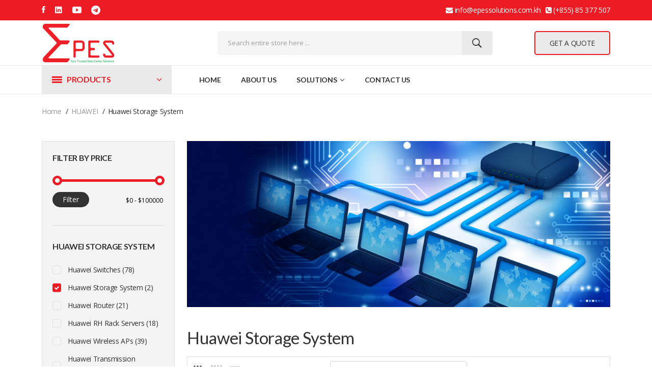

--- FILE ---
content_type: text/html; charset=UTF-8
request_url: http://www.epessolutions.com.kh/product/category/huawei-storage-system
body_size: 14640
content:
<!doctype html>
<html class="no-js" lang="en">
<head>
    <meta charset="utf-8">
    <meta http-equiv="x-ua-compatible" content="ie=edge">
    <title>Huawei Storage System - EPES Solutions Co., Ltd</title><meta http-equiv="content-type" content="text/html; charset=UTF-8"/><link rel="shortcut icon" type="image/png" href="http://www.epessolutions.com.kh/assets/uploads/images/original/1686981188-1686981188781149.png"><meta name="viewport" content="width=device-width, initial-scale=1.0, maximum-scale=1.0, user-scalable=no"><meta name="format-detection" content="telephone=no"><meta name="apple-mobile-web-app-capable" content="yes"><meta name="google-site-verification" content="Nx8le5BnmZVcMabw7CY98eag2eSPT47aie0zLgryuhU" /><meta name="description" content="EPES Solutions is IT system integration company. We specialist on IT solutions as well as facility data center and ELV System, to fulfill the market need standard, professional, and reliable partner." /><meta name="keywords" content="EPES Solutions, ICT, IT, ELV, UPS, Datacenter, Cisco, Firewall." /><meta name="author" content="EPES Solutions Co., Ltd in Cambodia" /><!--FACEBOOK--><meta property="og:image" content="http://www.epessolutions.com.kh/assets/uploads/images/original/1628534415-1628534415394024.jpg"><meta property="og:type" content="website" /><meta property="og:url" content="http://www.epessolutions.com.kh/product/category/huawei-storage-system"/><meta property="og:title" content="Huawei Storage System - EPES Solutions Co., Ltd" /><meta property="og:description" content="EPES Solutions is IT system integration company. We specialist on IT solutions as well as facility data center and ELV System, to fulfill the market need standard, professional, and reliable partner." /><link rel="stylesheet" href="http://www.epessolutions.com.kh/css/extra-css.css"><link rel="stylesheet" href="http://www.epessolutions.com.kh/css/lang.css"><link href="https://fonts.googleapis.com/css?family=Battambang&display=swap" rel="stylesheet"><script async defer crossorigin="anonymous" src="https://connect.facebook.net/en_US/sdk.js#xfbml=1&version=v6.0&appId=227759698388988&autoLogAppEvents=1"></script>

    <!-- CSS
   ========================= -->
    <!--bootstrap min css-->
    <link rel="stylesheet" href="http://www.epessolutions.com.kh/website/css/bootstrap.min.css">
    <!--owl carousel min css-->
    <link rel="stylesheet" href="http://www.epessolutions.com.kh/website/css/owl.carousel.min.css">
    <!--slick min css-->
    <link rel="stylesheet" href="http://www.epessolutions.com.kh/website/css/slick.css">
    <!--magnific popup min css-->
    <link rel="stylesheet" href="http://www.epessolutions.com.kh/website/css/magnific-popup.css">
    <!--font awesome css-->
    <link rel="stylesheet" href="http://www.epessolutions.com.kh/website/css/font.awesome.css">
    <!--ionicons min css-->
    <link rel="stylesheet" href="http://www.epessolutions.com.kh/website/css/ionicons.min.css">
    <!--animate css-->
    <link rel="stylesheet" href="http://www.epessolutions.com.kh/website/css/animate.css">
    <!--jquery ui min css-->
    <link rel="stylesheet" href="http://www.epessolutions.com.kh/website/css/jquery-ui.min.css">
    <!--slinky menu css-->
    <link rel="stylesheet" href="http://www.epessolutions.com.kh/website/css/slinky.menu.css">
    <!-- Plugins CSS -->
    <link rel="stylesheet" href="http://www.epessolutions.com.kh/website/css/plugins.css">

    <!-- Main Style CSS -->
    <link rel="stylesheet" href="http://www.epessolutions.com.kh/website/css/style.css">

    <!--modernizr min js here-->
    <script src="http://www.epessolutions.com.kh/website/js/vendor/modernizr-3.7.1.min.js"></script>

    <div id="fb-root"></div>
    <script async defer crossorigin="anonymous" src="https://connect.facebook.net/en_US/sdk.js#xfbml=1&version=v10.0&appId=503233037710917&autoLogAppEvents=1" nonce="AZyGBSou"></script>
    <style>
        .product_ratings, .action_links {
            display: none !important;
        }
        .brands-but-box {
            margin: 30px 0 20px 0;
        }
        .switch {
            display: inline-block;
            width: 48px;
            height: 48px;
            background-image: url('https://www.router-switch.com//skin/frontend/yejian/default/qing/images/trustful_03.png?v=20201028');
            background-repeat: no-repeat;
        }
        .switch1 {
            background-position: -20px -595px;
        }
        .switch2 {
            background-position: -95px -595px;
        }
        .switch3 {
            background-position: -174px -595px;
        }
        .switch4 {
            background-position: -260px -595px;
        }
        .switch5 {
            background-position: -345px -595px;
        }
        .brands-but-box ul {
            width: 90%;
            margin: 0 auto;
            margin-left: 5%;
        }
        .brands-but-box li.active, .brands-but-box li:hover {
            color: #ed1c24;
        }
        .brands-but-box li {
            float: left;
            width: 20%;
            text-align: center;
            padding: 10px 0;
            cursor: pointer;
            font-size: 14px !important;
        }
        .brands-product-left {
            width: 100%;
            height: 580px;
            padding: 40px 0;
            background-size: cover;}
        .brands-product-left-title {
            width: 100%;
            text-align: center;
            font-size: 28px;
            color: #fff;
            line-height: 36px;
        }
        .brands-product-left-text {
            text-align: center;
            color: #fff;
            padding: 15px 20px;
            font-size: 14px;
        }
        .brands-product-left-img {
            width: 100%;
            text-align: center;
            margin: 20px 0;
        }
        .brands-product-left-btn {
            display: block;
            width: 160px;
            height: 39px;
            text-align: center;
            line-height: 39px;
            color: #fff;
            font-size: 16px;
            border: 1px solid #fff;
            margin: 10px auto 0 auto;
            transition: all 0.3s;
            -webkit-transition: all 0.3s;
            -moz-transition: all 0.3s;
            -ms-transition: all 0.3s;
            -o-transition: all 0.3s;
            border-radius: 3px;
            -webkit-border-radius: 3px;
            -moz-border-radius: 3px;
            -ms-border-radius: 3px;
            -o-border-radius: 3px;
        }
        .brands-product {
            background-color: #fff;
        }
        .brands-product [class*="col"] {
            padding: 0;
        }
        .brands-product-middle {
            height: 290px;
            padding: 40px 20px 0 20px;
        }
        .brands-product-text {
            padding-top: 15px;
            font-size: 14px;
            padding-right: 15px;
        }
        .product-rotation {
            position: relative;
            height: 100%;
        }
        .brans-banner-box {
            width: 100%;
            height: 100%;
        }
        .brands-product-middle-title {
            font-size: 24px;
            color: #333;
        }
        .brands-product-text {
            padding-top: 15px;
            font-size: 14px;
            padding-right: 15px;
        }
        .brands-product-network .brands-product-btn {
            border-color: #ed1c24;
            color: #ed1c24;
        }
        .brands-product-btn {
            display: block;
            width: 122px;
            height: 33px;
            line-height: 33px;
            color: #0091E2;
            border: 1px solid #0091E2;
            border-radius: 3px;
            text-align: center;
            margin-top: 30px;
            -webkit-transition: all 0.3s;
            -o-transition: all 0.3s;
            -ms-transition: all 0.3s;
            -moz-transition: all 0.3s;
            transition: all 0.3s;
        }
        .brands .row {
            width: 100%;
            overflow: hidden;
            margin: 0;
        }
        .brands [class*="col-md"], .brands [class*="col-sm"], .brands [class*="col-xs"]{
            float: left;
        }

        .size-move img {
            transition: all 0.5s;
            -webkit-transition: all 0.5s;
            -moz-transition: all 0.5s;
            -ms-transition: all 0.5s;
            -o-transition: all 0.5s;
        }

        .size-move:hover img {
            transform: scale(1.05);
            -moz-transform: scale(1.05);
            -ms-transform: scale(1.05);
            -o-transform: scale(1.05);
            -webkit-transform: scale(1.05);
        }

        .size-move .move-right {
            display: inline-block;
            transition: all 0.5s;
            -webkit-transition: all 0.5s;
            -moz-transition: all 0.5s;
            -ms-transition: all 0.5s;
            -o-transition: all 0.5s;
        }

        .size-move:hover .move-right {
            padding-left: 5px;
        }

        .img-responsive {
            max-width: 100%;
            height: auto;
        }
        .brands-product-bottom {
            height: 145px;
            border-top: 1px solid #F4F4F4;
            padding: 15px 20px 0 20px;
            overflow: hidden;
        }
        .brands-product-bottom .brands-product-text {
            padding-top: 5px;
            font-size: 12px;
        }
        .brands-product-right {
            padding: 15px 15px 0 15px;
            height: 193px;
            border-left: 1px solid #f4f4f4;
            border-top: 1px solid #f4f4f4;
        }
        .brands-product-right .brands-product-text {
            font-size: 12px;
            padding-top: 5px;
        }
        .brands-product-link {
            display: inline-block;
            font-size: 14px;
            color: #ed1c24;
            padding-top: 15px;
        }
        .brands .product_tab_button.tab_button2 li a{
            font-size: 15px;
        }
        .product_tab_button.tab_button2::before{
            display: none;
        }
        .brands .product_tab_button.tab_button2 li{
            margin-right: 0;
        }

        .single_blog .blog_thumb, .imgZoom{
            overflow: hidden;
        }
        .single_blog .blog_thumb img, .imgZoom img{
            transition: transform .2s;
        }
        .single_blog:hover > .blog_thumb > a > img, .imgZoom:hover img {
            -ms-transform: scale(1.2); /* IE 9 */
            -webkit-transform: scale(1.2); /* Safari 3-8 */
            transform: scale(1.2);
        }
        .bran-container div.img-thumbnail{
            filter: grayscale(100%);
        }
        .bran-container a:hover div.img-thumbnail{
            filter: grayscale(0%);

        }
        .sticky-header.sticky{
            background: #f5f5f5 !important;
        }
        .product_d_right .link_follow ul li a, .modal_right .link_follow ul li a {
            width: 32px;
            height: 32px;
            line-height: 32px;
            font-size: 15px;
        }
        .services_content a:hover{
            color:#ed1c24;
        }
        .services_thumb img{
            cursor: pointer;
        }
        .categorie_sub_menu li a{
            line-height: 25px;
            font-size: 14px;
        }
        .mega_menu_inner > li ul li {
            padding: 0 14px;

        }
        .mega_menu_inner > li > ul > li > a {
            text-transform: uppercase;
        }
        .mega_menu_inner > li ul li a i {
            margin-top: 6px;
            float:right;;
        }
        .mega-item.col-md-3{
            /*padding: 0;*/
        }
        .mega_menu_inner > li ul li:hover, .mega_menu_inner > li ul li:hover, .mega_menu_inner > li ul li.active{
            background: #dadada;
        }
        .cat-level-1, .serial {
            display: none;
        }
        .main_menu nav > ul > li.active > a{
            color: #ed1c24
        }
        .mega_menu_inner > li > ul > li.active a{
            color: #ed1c24;
        }
        .free-banner-box {
            width: 100%;
            position: absolute;
            top: 0;
            left: 50%;
            -webkit-transform: translateX(-50%);
            -ms-transform: translateX(-50%);
            -ms-transform: translateX(-50%);
            -moz-transform: translateX(-50%);
            transform: translateX(-50%);
        }
        .free-banner {
            width: 100%;
            position: relative;
            margin-bottom: 15px;
        }
        .free-banner-box>div {
            position: absolute;
            top: 50%;
            left: 50%;
            -webkit-transform: translate(-50%, -50%);
            -ms-transform: translate(-50%, -50%);
            -ms-transform: translate(-50%, -50%);
            -moz-transform: translate(-50%, -50%);
            transform: translate(-50%, -50%);
        }
        .free-banner-box>div>div {
            color: #fff;
            font-size: 48px;
            text-align: center;
        }
        .custome_banner_area{
            height: 400px;
            position: relative; background-image:linear-gradient(rgba(0, 0, 0, 0.5), rgba(0, 0, 0, 0.5)), url('https://securesense.ca/wp-content/uploads/2016/07/managed-services-banner.jpg'); background-size: cover;background-repeat: no-repeat;
            background-attachment: fixed;
            background-position: center;
        }
        .custome_banner_area .breadcrumb_content{
            position: absolute; height: 100%; top: 25%;
        }
        .custome_banner_area .breadcrumb_content h1
        {
            color: #FFFFff;
        }
        .custome_banner_area .breadcrumb_content ul
        {
            color: #FFFFff;
        }
        select#short{
            appearance: auto;
            -webkit-appearance: menulist-button;
        }
        .img-bw{
            filter: grayscale(100%);

        }
        a.active .img-bw{
            filter: grayscale(0);
            color:#ed1c24;
        }
        .achievements_area .single_product{
            padding: 8px 8px 8px 8px !important;
        }
    </style>

</head><body>
<!-- Main Wrapper Start -->
<!--header area start-->
<header class="header_area header_padding">
    <!--header top start-->
    <div class="header_top top_two primar-bg" style="background: #ed1c24; padding: 7px 0px;">
        <div class="container">
            <div class="top_inner" style="border-bottom: 0">
                <div class="row align-items-center">
                    <div class="col-lg-6 col-md-6  col-4">
                        <div class="follow_us">
                            <ul class="follow_link">
                                                                    <li><a href="https://www.facebook.com/epessolutions" target="_blank"><i class="ion-social-facebook"></i></a></li>
                                                                                                                                    <li><a href="https://www.linkedin.com/company/epessolutions/"  target="_blank"><i class="ion-social-linkedin"></i></a></li>
                                                                                                    <li><a href="https://www.youtube.com/@epessolutions4259"  target="_blank"><i class="ion-social-youtube"></i></a></li>
                                                                                                    <li><a href="https://t.me/epessolutions"  target="_blank"><i class="fa fa-telegram"></i></a></li>
                                
                            </ul>
                        </div>
                    </div>
                    <div class="col-lg-6 col-md-6  col-8">
                        <div class="top_right text-right hot-line" align="right">
                            <span style="margin-right:5px;display:inline;" class="d-none d-md-inline-block"><i class="fa fa-envelope"></i> info@epessolutions.com.kh </span>
                             <i class="fa fa-phone-square"></i> (+855) 85 377 507
                        </div>
                    </div>
                </div>
            </div>
        </div>
    </div>
    <!--header top start-->
    <!--header middel start-->
    <div class="header_middle middle_two">
        <div class="container">
            <div class="row align-items-center">
                <div class="col-lg-3 col-md-3">
                    <div class="logo">
                        <a href="http://www.epessolutions.com.kh"><img src="http://www.epessolutions.com.kh/assets/uploads/images/original/1687238609-1687238609115607.png" alt=""></a>
                    </div>
                </div>
                <div class="col-lg-9 col-md-9">
                    <div class="middel_right">
                        <div class="search-container search_two">
                            <form action="http://www.epessolutions.com.kh/search">
                                <div class="search_box">
                                    <input placeholder="Search entire store here ..." name="q" type="text">
                                    <button type="submit" class="primar-bg"><i class="ion-ios-search-strong"></i></button>
                                </div>
                            </form>
                        </div>
                        <div class="middel_right_info" style="margin-top: 0;">
                            <div class="discover_now">
                                <a href="http://www.epessolutions.com.kh/quote">GET A QUOTE</a>
                            </div>
                        </div>

                    </div>
                </div>
            </div>
        </div>
    </div>
    <!--header middel end-->

    <!--header bottom satrt-->
    <div class="header_bottom bottom_two sticky-header">
        <div class="container">
            <div class="row align-items-center">
                <div class="col-12">
                    <div class="header_bottom_container">
                        <div class="main_menu">
                            <nav>
                                <ul>
                                    <li class="mega_items categories_menu"><a href="#" class="categories_title" style="padding-left: 49px;"><h2 class="categori_toggle">Products</h2></a>
                                        <div class="mega_menu" style="padding: 0">
                                            <ul class="mega_menu_inner" style="background: #f5f5f5; padding-top: 35px" >

                                                <li class="mega-item col-md-3">
                                                    <ul id="nav-brands">
                                                                                                                <li>
                                                            <a href="http://www.epessolutions.com.kh/products/brand/cisco" data-id="cisco">CISCO
                                                                                                                                <i class="fa fa-angle-right"></i>
                                                                                                                            </a>
                                                        </li>
                                                                                                                <li>
                                                            <a href="http://www.epessolutions.com.kh/products/brand/hpe" data-id="hpe">HPE
                                                                                                                                <i class="fa fa-angle-right"></i>
                                                                                                                            </a>
                                                        </li>
                                                                                                                <li>
                                                            <a href="http://www.epessolutions.com.kh/products/brand/dell" data-id="dell">Dell
                                                                                                                                <i class="fa fa-angle-right"></i>
                                                                                                                            </a>
                                                        </li>
                                                                                                                <li>
                                                            <a href="http://www.epessolutions.com.kh/products/brand/mikrotik" data-id="mikrotik">MIKROTIK
                                                                                                                                <i class="fa fa-angle-right"></i>
                                                                                                                            </a>
                                                        </li>
                                                                                                                <li>
                                                            <a href="http://www.epessolutions.com.kh/products/brand/commscope" data-id="commscope">COMMSCOPE
                                                                                                                                <i class="fa fa-angle-right"></i>
                                                                                                                            </a>
                                                        </li>
                                                                                                                <li>
                                                            <a href="http://www.epessolutions.com.kh/products/brand/huawei" data-id="huawei">HUAWEI
                                                                                                                                <i class="fa fa-angle-right"></i>
                                                                                                                            </a>
                                                        </li>
                                                                                                                <li>
                                                            <a href="http://www.epessolutions.com.kh/products/brand/seagate" data-id="seagate">SEAGATE
                                                                                                                                <i class="fa fa-angle-right"></i>
                                                                                                                            </a>
                                                        </li>
                                                                                                                <li>
                                                            <a href="http://www.epessolutions.com.kh/products/brand/fortinet" data-id="fortinet">Fortinet
                                                                                                                                <i class="fa fa-angle-right"></i>
                                                                                                                            </a>
                                                        </li>
                                                                                                                <li>
                                                            <a href="http://www.epessolutions.com.kh/products/brand/panasonic" data-id="panasonic">PANASONIC
                                                                                                                                <i class="fa fa-angle-right"></i>
                                                                                                                            </a>
                                                        </li>
                                                                                                                <li>
                                                            <a href="http://www.epessolutions.com.kh/products/brand/ruckus" data-id="ruckus">Ruckus
                                                                                                                                <i class="fa fa-angle-right"></i>
                                                                                                                            </a>
                                                        </li>
                                                                                                                <li>
                                                            <a href="http://www.epessolutions.com.kh/products/brand/zycoo" data-id="zycoo">Zycoo
                                                                                                                                <i class="fa fa-angle-right"></i>
                                                                                                                            </a>
                                                        </li>
                                                                                                                <li>
                                                            <a href="http://www.epessolutions.com.kh/products/brand/h3c" data-id="h3c">H3C
                                                                                                                                <i class="fa fa-angle-right"></i>
                                                                                                                            </a>
                                                        </li>
                                                                                                                <li>
                                                            <a href="http://www.epessolutions.com.kh/products/brand/synology" data-id="synology">SYNOLOGY
                                                                                                                                <i class="fa fa-angle-right"></i>
                                                                                                                            </a>
                                                        </li>
                                                                                                                <li>
                                                            <a href="http://www.epessolutions.com.kh/products/brand/qnap" data-id="qnap">QNAP
                                                                                                                                <i class="fa fa-angle-right"></i>
                                                                                                                            </a>
                                                        </li>
                                                                                                                <li>
                                                            <a href="http://www.epessolutions.com.kh/products/brand/linkbasic" data-id="linkbasic">LINKBASIC
                                                                                                                                <i class="fa fa-angle-right"></i>
                                                                                                                            </a>
                                                        </li>
                                                                                                                <li>
                                                            <a href="http://www.epessolutions.com.kh/products/brand/hikvision" data-id="hikvision">HIKVISION
                                                                                                                                <i class="fa fa-angle-right"></i>
                                                                                                                            </a>
                                                        </li>
                                                                                                                <li>
                                                            <a href="http://www.epessolutions.com.kh/products/brand/lenovo" data-id="lenovo">Lenovo
                                                                                                                            </a>
                                                        </li>
                                                                                                                <li>
                                                            <a href="http://www.epessolutions.com.kh/products/brand/fs" data-id="fs">FS
                                                                                                                            </a>
                                                        </li>
                                                                                                            </ul>
                                                </li>
                                                <li class="mega-item col-md-3" style="border-left: 1px solid #e5e5e5;">
                                                                                                                                                                                                                    <ul class="cat-level-1" id="cisco"  style="display: block" >
                                                                                                                        <li>
                                                                <a href="http://www.epessolutions.com.kh/product/category/cisco-routers" data-id="cisco-routers">Cisco Routers
                                                                                                                                    </a>
                                                            </li>
                                                                                                                        <li>
                                                                <a href="http://www.epessolutions.com.kh/product/category/cisco-switches" data-id="cisco-switches">Cisco Switches
                                                                                                                                    </a>
                                                            </li>
                                                                                                                        <li>
                                                                <a href="http://www.epessolutions.com.kh/product/category/cisco-firewalls" data-id="cisco-firewalls">Cisco Firewalls
                                                                                                                                    </a>
                                                            </li>
                                                                                                                        <li>
                                                                <a href="http://www.epessolutions.com.kh/product/category/cisco-ip-phones-voip" data-id="cisco-ip-phones-voip">Cisco IP Phones VOIP
                                                                                                                                    </a>
                                                            </li>
                                                                                                                        <li>
                                                                <a href="http://www.epessolutions.com.kh/product/category/cisco-wireless-aps-controllers" data-id="cisco-wireless-aps-controllers">Cisco Wireless APs & Controllers
                                                                                                                                    </a>
                                                            </li>
                                                                                                                        <li>
                                                                <a href="http://www.epessolutions.com.kh/product/category/cisco-modules-cards" data-id="cisco-modules-cards">Cisco Modules & Cards
                                                                                                                                    </a>
                                                            </li>
                                                                                                                        <li>
                                                                <a href="http://www.epessolutions.com.kh/product/category/cisco-optics-modules" data-id="cisco-optics-modules">Cisco Optics Modules
                                                                                                                                    </a>
                                                            </li>
                                                                                                                        <li>
                                                                <a href="http://www.epessolutions.com.kh/product/category/cisco-licenses" data-id="cisco-licenses">Cisco Licenses
                                                                                                                                    </a>
                                                            </li>
                                                                                                                        <li>
                                                                <a href="http://www.epessolutions.com.kh/product/category/cisco-smartnet-service" data-id="cisco-smartnet-service">Cisco Smartnet Service
                                                                                                                                    </a>
                                                            </li>
                                                                                                                        <li>
                                                                <a href="http://www.epessolutions.com.kh/product/category/cisco-smb-products" data-id="cisco-smb-products">Cisco SMB Products
                                                                                                                                    </a>
                                                            </li>
                                                                                                                        <li>
                                                                <a href="http://www.epessolutions.com.kh/product/category/cisco-optical-access-network" data-id="cisco-optical-access-network">Cisco Optical Access Network
                                                                                                                                    </a>
                                                            </li>
                                                                                                                        <li>
                                                                <a href="http://www.epessolutions.com.kh/product/category/cisco-smartnet-services" data-id="cisco-smartnet-services">Cisco SmartNet Services
                                                                                                                                    </a>
                                                            </li>
                                                                                                                </ul>
                                                                                                                                                                <ul class="cat-level-1" id="hpe" >
                                                                                                                        <li>
                                                                <a href="http://www.epessolutions.com.kh/product/category/hpe-storages" data-id="hpe-storages">HPE Storages
                                                                                                                                    </a>
                                                            </li>
                                                                                                                        <li>
                                                                <a href="http://www.epessolutions.com.kh/product/category/hpe-servers" data-id="hpe-servers">HPE Servers
                                                                                                                                    </a>
                                                            </li>
                                                                                                                        <li>
                                                                <a href="http://www.epessolutions.com.kh/product/category/hpe-switches" data-id="hpe-switches">HPE Switches
                                                                                                                                    </a>
                                                            </li>
                                                                                                                        <li>
                                                                <a href="http://www.epessolutions.com.kh/product/category/hpe-wireless" data-id="hpe-wireless">HPE Wireless
                                                                                                                                    </a>
                                                            </li>
                                                                                                                        <li>
                                                                <a href="http://www.epessolutions.com.kh/product/category/hpe-accessories" data-id="hpe-accessories">HPE Accessories
                                                                                                                                    </a>
                                                            </li>
                                                                                                                        <li>
                                                                <a href="http://www.epessolutions.com.kh/product/category/hpe-used-products" data-id="hpe-used-products">HPE Used Products
                                                                                                                                    </a>
                                                            </li>
                                                                                                                        <li>
                                                                <a href="http://www.epessolutions.com.kh/product/category/hpe-workstations" data-id="hpe-workstations">HPE Workstations
                                                                                                                                    </a>
                                                            </li>
                                                                                                                </ul>
                                                                                                                                                                <ul class="cat-level-1" id="dell" >
                                                                                                                        <li>
                                                                <a href="http://www.epessolutions.com.kh/product/category/dell-server" data-id="dell-server">Dell Server
                                                                                                                                    </a>
                                                            </li>
                                                                                                                        <li>
                                                                <a href="http://www.epessolutions.com.kh/product/category/dell-storages" data-id="dell-storages">Dell Storages
                                                                                                                                    </a>
                                                            </li>
                                                                                                                        <li>
                                                                <a href="http://www.epessolutions.com.kh/product/category/dell-switch" data-id="dell-switch">Dell Switch
                                                                                                                                    </a>
                                                            </li>
                                                                                                                        <li>
                                                                <a href="http://www.epessolutions.com.kh/product/category/dell-tower-servers" data-id="dell-tower-servers">Dell Tower Servers
                                                                                                                                    </a>
                                                            </li>
                                                                                                                </ul>
                                                                                                                                                                <ul class="cat-level-1" id="mikrotik" >
                                                                                                                        <li>
                                                                <a href="http://www.epessolutions.com.kh/product/category/mikrotik-switch" data-id="mikrotik-switch">MIKROTIK Switch
                                                                                                                                    </a>
                                                            </li>
                                                                                                                        <li>
                                                                <a href="http://www.epessolutions.com.kh/product/category/mikrotik-router" data-id="mikrotik-router">MIKROTIK Router
                                                                                                                                    </a>
                                                            </li>
                                                                                                                        <li>
                                                                <a href="http://www.epessolutions.com.kh/product/category/mikrotik-optics-modules" data-id="mikrotik-optics-modules">Mikrotik Optics Modules
                                                                                                                                    </a>
                                                            </li>
                                                                                                                        <li>
                                                                <a href="http://www.epessolutions.com.kh/product/category/wireless-for-home-and-office" data-id="wireless-for-home-and-office">Wireless for home and office
                                                                                                                                    </a>
                                                            </li>
                                                                                                                </ul>
                                                                                                                                                                <ul class="cat-level-1" id="commscope" >
                                                                                                                        <li>
                                                                <a href="http://www.epessolutions.com.kh/product/category/fiber-optic-patch-cord" data-id="fiber-optic-patch-cord">Fiber Optic Patch Cord
                                                                                                                                    </a>
                                                            </li>
                                                                                                                        <li>
                                                                <a href="http://www.epessolutions.com.kh/product/category/fiber-optic-odf-panel" data-id="fiber-optic-odf-panel">Fiber Optic ODF Panel
                                                                                                                                    </a>
                                                            </li>
                                                                                                                        <li>
                                                                <a href="http://www.epessolutions.com.kh/product/category/network-rack" data-id="network-rack">NETWORK RACK
                                                                                                                                    </a>
                                                            </li>
                                                                                                                        <li>
                                                                <a href="http://www.epessolutions.com.kh/product/category/network-cat6-patch-panel" data-id="network-cat6-patch-panel">NETWORK CAT6 PATCH PANEL
                                                                                                                                    </a>
                                                            </li>
                                                                                                                </ul>
                                                                                                                                                                <ul class="cat-level-1" id="huawei" >
                                                                                                                        <li>
                                                                <a href="http://www.epessolutions.com.kh/product/category/huawei-switches" data-id="huawei-switches">Huawei Switches
                                                                                                                                    </a>
                                                            </li>
                                                                                                                        <li>
                                                                <a href="http://www.epessolutions.com.kh/product/category/huawei-storage-system" data-id="huawei-storage-system">Huawei Storage System
                                                                                                                                    </a>
                                                            </li>
                                                                                                                        <li>
                                                                <a href="http://www.epessolutions.com.kh/product/category/huawei-router" data-id="huawei-router">Huawei Router
                                                                                                                                    </a>
                                                            </li>
                                                                                                                        <li>
                                                                <a href="http://www.epessolutions.com.kh/product/category/huawei-rh-rack-servers" data-id="huawei-rh-rack-servers">Huawei RH Rack Servers
                                                                                                                                    </a>
                                                            </li>
                                                                                                                        <li>
                                                                <a href="http://www.epessolutions.com.kh/product/category/huawei-wireless-aps" data-id="huawei-wireless-aps">Huawei Wireless APs
                                                                                                                                    </a>
                                                            </li>
                                                                                                                        <li>
                                                                <a href="http://www.epessolutions.com.kh/product/category/huawei-transmission-network" data-id="huawei-transmission-network">Huawei Transmission Network
                                                                                                                                    </a>
                                                            </li>
                                                                                                                        <li>
                                                                <a href="http://www.epessolutions.com.kh/product/category/huawei-optical-transceivers" data-id="huawei-optical-transceivers">Huawei Optical Transceivers
                                                                                                                                    </a>
                                                            </li>
                                                                                                                        <li>
                                                                <a href="http://www.epessolutions.com.kh/product/category/huawei-access-network" data-id="huawei-access-network">Huawei Access Network
                                                                                                                                    </a>
                                                            </li>
                                                                                                                        <li>
                                                                <a href="http://www.epessolutions.com.kh/product/category/huawei-firewalls" data-id="huawei-firewalls">Huawei Firewalls
                                                                                                                                    </a>
                                                            </li>
                                                                                                                        <li>
                                                                <a href="http://www.epessolutions.com.kh/product/category/huawei-licenses" data-id="huawei-licenses">Huawei Licenses
                                                                                                                                    </a>
                                                            </li>
                                                                                                                        <li>
                                                                <a href="http://www.epessolutions.com.kh/product/category/huawei-accessories" data-id="huawei-accessories">Huawei Accessories
                                                                                                                                    </a>
                                                            </li>
                                                                                                                        <li>
                                                                <a href="http://www.epessolutions.com.kh/product/category/huawei-video-surveillance" data-id="huawei-video-surveillance">Huawei Video Surveillance
                                                                                                                                    </a>
                                                            </li>
                                                                                                                        <li>
                                                                <a href="http://www.epessolutions.com.kh/product/category/huawei-unified-communication" data-id="huawei-unified-communication">Huawei Unified Communication
                                                                                                                                    </a>
                                                            </li>
                                                                                                                        <li>
                                                                <a href="http://www.epessolutions.com.kh/product/category/huawei-modules-cards" data-id="huawei-modules-cards">Huawei Modules & Cards
                                                                                                                                    </a>
                                                            </li>
                                                                                                                        <li>
                                                                <a href="http://www.epessolutions.com.kh/product/category/huawei-uc-gateways1625480199" data-id="huawei-uc-gateways1625480199">Huawei UC Gateways
                                                                                                                                    </a>
                                                            </li>
                                                                                                                        <li>
                                                                <a href="http://www.epessolutions.com.kh/product/category/huawei-rack-cabinet" data-id="huawei-rack-cabinet">HUAWEI RACK & CABINET
                                                                                                                                    </a>
                                                            </li>
                                                                                                                </ul>
                                                                                                                                                                <ul class="cat-level-1" id="seagate" >
                                                                                                                        <li>
                                                                <a href="http://www.epessolutions.com.kh/product/category/ironwolf-ssd" data-id="ironwolf-ssd">IronWolf SSD
                                                                                                                                    </a>
                                                            </li>
                                                                                                                        <li>
                                                                <a href="http://www.epessolutions.com.kh/product/category/ronwolf-nas-hard-drives" data-id="ronwolf-nas-hard-drives">ronWolf NAS Hard Drives
                                                                                                                                    </a>
                                                            </li>
                                                                                                                </ul>
                                                                                                                                                                <ul class="cat-level-1" id="fortinet" >
                                                                                                                        <li>
                                                                <a href="http://www.epessolutions.com.kh/product/category/fortinet-network-security-platforms" data-id="fortinet-network-security-platforms">Fortinet Network Security Platforms
                                                                                                                                    </a>
                                                            </li>
                                                                                                                        <li>
                                                                <a href="http://www.epessolutions.com.kh/product/category/fortinet-fortianalyzer-centralized-solutions" data-id="fortinet-fortianalyzer-centralized-solutions">Fortinet FortiAnalyzer Centralized Solutions
                                                                                                                                    </a>
                                                            </li>
                                                                                                                </ul>
                                                                                                                                                                <ul class="cat-level-1" id="panasonic" >
                                                                                                                        <li>
                                                                <a href="http://www.epessolutions.com.kh/product/category/panasonic-pbx" data-id="panasonic-pbx">Panasonic PBX
                                                                                                                                    </a>
                                                            </li>
                                                                                                                        <li>
                                                                <a href="http://www.epessolutions.com.kh/product/category/analogue-telephones" data-id="analogue-telephones">Analogue Telephones
                                                                                                                                    </a>
                                                            </li>
                                                                                                                        <li>
                                                                <a href="http://www.epessolutions.com.kh/product/category/panasonic-kx-dt546-digital" data-id="panasonic-kx-dt546-digital">Panasonic KX-DT546 Digital
                                                                                                                                    </a>
                                                            </li>
                                                                                                                        <li>
                                                                <a href="http://www.epessolutions.com.kh/product/category/panasonic-kx-ns320bx-expansion" data-id="panasonic-kx-ns320bx-expansion">Panasonic KX-NS320BX Expansion
                                                                                                                                    </a>
                                                            </li>
                                                                                                                        <li>
                                                                <a href="http://www.epessolutions.com.kh/product/category/panasonic-kx-tda600bx" data-id="panasonic-kx-tda600bx">Panasonic KX-TDA600BX
                                                                                                                                    </a>
                                                            </li>
                                                                                                                </ul>
                                                                                                                                                                <ul class="cat-level-1" id="ruckus" >
                                                                                                                        <li>
                                                                <a href="http://www.epessolutions.com.kh/product/category/ups" data-id="ups">UPS
                                                                                                                                    </a>
                                                            </li>
                                                                                                                        <li>
                                                                <a href="http://www.epessolutions.com.kh/product/category/ruckus-wireless" data-id="ruckus-wireless">Ruckus Wireless
                                                                                                                                    </a>
                                                            </li>
                                                                                                                        <li>
                                                                <a href="http://www.epessolutions.com.kh/product/category/ruckus-wlan-controller" data-id="ruckus-wlan-controller">Ruckus WLAN Controller
                                                                                                                                    </a>
                                                            </li>
                                                                                                                        <li>
                                                                <a href="http://www.epessolutions.com.kh/product/category/ruckus-switches" data-id="ruckus-switches">Ruckus Switches
                                                                                                                                    </a>
                                                            </li>
                                                                                                                </ul>
                                                                                                                                                                <ul class="cat-level-1" id="zycoo" >
                                                                                                                        <li>
                                                                <a href="http://www.epessolutions.com.kh/product/category/zycoo-voip-coovox-ip-phone" data-id="zycoo-voip-coovox-ip-phone">Zycoo VOIP CooVox IP phone
                                                                                                                                    </a>
                                                            </li>
                                                                                                                </ul>
                                                                                                                                                                <ul class="cat-level-1" id="h3c" >
                                                                                                                        <li>
                                                                <a href="http://www.epessolutions.com.kh/product/category/h3c-switches" data-id="h3c-switches">H3C Switches
                                                                                                                                    </a>
                                                            </li>
                                                                                                                        <li>
                                                                <a href="http://www.epessolutions.com.kh/product/category/h3c-access-points" data-id="h3c-access-points">H3C Access Points
                                                                                                                                    </a>
                                                            </li>
                                                                                                                        <li>
                                                                <a href="http://www.epessolutions.com.kh/product/category/h3c-firewalls" data-id="h3c-firewalls">H3C Firewalls
                                                                                                                                    </a>
                                                            </li>
                                                                                                                        <li>
                                                                <a href="http://www.epessolutions.com.kh/product/category/h3c-controllers" data-id="h3c-controllers">H3C Controllers
                                                                                                                                    </a>
                                                            </li>
                                                                                                                        <li>
                                                                <a href="http://www.epessolutions.com.kh/product/category/h3c-servers" data-id="h3c-servers">H3C Servers
                                                                                                                                    </a>
                                                            </li>
                                                                                                                        <li>
                                                                <a href="http://www.epessolutions.com.kh/product/category/h3c-router" data-id="h3c-router">H3C Router
                                                                                                                                    </a>
                                                            </li>
                                                                                                                </ul>
                                                                                                                                                                <ul class="cat-level-1" id="synology" >
                                                                                                                        <li>
                                                                <a href="http://www.epessolutions.com.kh/product/category/synology-enterprise-nas" data-id="synology-enterprise-nas">Synology Enterprise NAS
                                                                                                                                    </a>
                                                            </li>
                                                                                                                        <li>
                                                                <a href="http://www.epessolutions.com.kh/product/category/personal-home-user" data-id="personal-home-user">Personal & Home User
                                                                                                                                    </a>
                                                            </li>
                                                                                                                        <li>
                                                                <a href="http://www.epessolutions.com.kh/product/category/it-enthusiast" data-id="it-enthusiast">IT Enthusiast
                                                                                                                                    </a>
                                                            </li>
                                                                                                                        <li>
                                                                <a href="http://www.epessolutions.com.kh/product/category/small-and-midsize-business" data-id="small-and-midsize-business">Small and Midsize Business
                                                                                                                                    </a>
                                                            </li>
                                                                                                                        <li>
                                                                <a href="http://www.epessolutions.com.kh/product/category/enterprise" data-id="enterprise">Enterprise
                                                                                                                                    </a>
                                                            </li>
                                                                                                                </ul>
                                                                                                                                                                <ul class="cat-level-1" id="qnap" >
                                                                                                                        <li>
                                                                <a href="http://www.epessolutions.com.kh/product/category/qnap-solutions" data-id="qnap-solutions">QNAP solutions
                                                                                                                                    </a>
                                                            </li>
                                                                                                                        <li>
                                                                <a href="http://www.epessolutions.com.kh/product/category/qnap-nas" data-id="qnap-nas">QNAP NAS
                                                                                                                                    </a>
                                                            </li>
                                                                                                                        <li>
                                                                <a href="http://www.epessolutions.com.kh/product/category/qnap-nas-exspansion" data-id="qnap-nas-exspansion">QNAP NAS EXSPANSION
                                                                                                                                    </a>
                                                            </li>
                                                                                                                </ul>
                                                                                                                                                                <ul class="cat-level-1" id="linkbasic" >
                                                                                                                        <li>
                                                                <a href="http://www.epessolutions.com.kh/product/category/ncf-network-server-cabinet" data-id="ncf-network-server-cabinet">NCF Network Server Cabinet
                                                                                                                                    </a>
                                                            </li>
                                                                                                                        <li>
                                                                <a href="http://www.epessolutions.com.kh/product/category/ncc-network-server-cabinet" data-id="ncc-network-server-cabinet">NCC Network Server Cabinet
                                                                                                                                    </a>
                                                            </li>
                                                                                                                        <li>
                                                                <a href="http://www.epessolutions.com.kh/product/category/ncb-network-server-cabinet" data-id="ncb-network-server-cabinet">NCB Network Server Cabinet
                                                                                                                                    </a>
                                                            </li>
                                                                                                                        <li>
                                                                <a href="http://www.epessolutions.com.kh/product/category/nce-network-cabinet" data-id="nce-network-cabinet">NCE Network Cabinet
                                                                                                                                    </a>
                                                            </li>
                                                                                                                        <li>
                                                                <a href="http://www.epessolutions.com.kh/product/category/cold-pool-system-for-data-center" data-id="cold-pool-system-for-data-center">Cold pool system for data center
                                                                                                                                    </a>
                                                            </li>
                                                                                                                        <li>
                                                                <a href="http://www.epessolutions.com.kh/product/category/wcb-wall-mount-cabinet" data-id="wcb-wall-mount-cabinet">WCB wall mount cabinet
                                                                                                                                    </a>
                                                            </li>
                                                                                                                        <li>
                                                                <a href="http://www.epessolutions.com.kh/product/category/wce-cabinet" data-id="wce-cabinet">WCE Cabinet
                                                                                                                                    </a>
                                                            </li>
                                                                                                                        <li>
                                                                <a href="http://www.epessolutions.com.kh/product/category/wcc-cabinet" data-id="wcc-cabinet">WCC cabinet
                                                                                                                                    </a>
                                                            </li>
                                                                                                                        <li>
                                                                <a href="http://www.epessolutions.com.kh/product/category/drb-open-rack" data-id="drb-open-rack">DRB Open Rack
                                                                                                                                    </a>
                                                            </li>
                                                                                                                        <li>
                                                                <a href="http://www.epessolutions.com.kh/product/category/ncs-electromagnetic-shielding-cabinet" data-id="ncs-electromagnetic-shielding-cabinet">NCS electromagnetic shielding cabinet
                                                                                                                                    </a>
                                                            </li>
                                                                                                                        <li>
                                                                <a href="http://www.epessolutions.com.kh/product/category/power-distribution-unit" data-id="power-distribution-unit">Power distribution unit
                                                                                                                                    </a>
                                                            </li>
                                                                                                                        <li>
                                                                <a href="http://www.epessolutions.com.kh/product/category/cabinet-accessories" data-id="cabinet-accessories">Cabinet Accessories
                                                                                                                                    </a>
                                                            </li>
                                                                                                                </ul>
                                                                                                                                                                <ul class="cat-level-1" id="hikvision" >
                                                                                                                        <li>
                                                                <a href="http://www.epessolutions.com.kh/product/category/2mp-ip-cameras" data-id="2mp-ip-cameras">2MP IP Cameras
                                                                                                                                    </a>
                                                            </li>
                                                                                                                        <li>
                                                                <a href="http://www.epessolutions.com.kh/product/category/technology-of-video-surveillance" data-id="technology-of-video-surveillance">Technology of Video Surveillance
                                                                                                                                    </a>
                                                            </li>
                                                                                                                        <li>
                                                                <a href="http://www.epessolutions.com.kh/product/category/ip-cameras" data-id="ip-cameras">IP Cameras
                                                                                                                                    </a>
                                                            </li>
                                                                                                                        <li>
                                                                <a href="http://www.epessolutions.com.kh/product/category/digital-video-recorders" data-id="digital-video-recorders">Digital Video Recorders
                                                                                                                                    </a>
                                                            </li>
                                                                                                                        <li>
                                                                <a href="http://www.epessolutions.com.kh/product/category/network-video-recorders" data-id="network-video-recorders">Network Video Recorders
                                                                                                                                    </a>
                                                            </li>
                                                                                                                        <li>
                                                                <a href="http://www.epessolutions.com.kh/product/category/ptz-cameras" data-id="ptz-cameras">PTZ Cameras
                                                                                                                                    </a>
                                                            </li>
                                                                                                                        <li>
                                                                <a href="http://www.epessolutions.com.kh/product/category/hikvision-alarm-products" data-id="hikvision-alarm-products">Hikvision Alarm Products
                                                                                                                                    </a>
                                                            </li>
                                                                                                                        <li>
                                                                <a href="http://www.epessolutions.com.kh/product/category/hikvision-access-control" data-id="hikvision-access-control">Hikvision Access Control
                                                                                                                                    </a>
                                                            </li>
                                                                                                                        <li>
                                                                <a href="http://www.epessolutions.com.kh/product/category/hikvision-network-switches" data-id="hikvision-network-switches">Hikvision Network Switches
                                                                                                                                    </a>
                                                            </li>
                                                                                                                </ul>
                                                                                                                                                                <ul class="cat-level-1" id="lenovo" >
                                                                                                                </ul>
                                                                                                                                                                <ul class="cat-level-1" id="fs" >
                                                                                                                </ul>
                                                                                                    </li>

                                                <li class="mega-item col-md-3" >
                                                                                                    </li>


                                                <li class="mega-item col-md-3" >
                                                    
                                                </li>

                                            </ul>
                                        </div>
                                    </li>
                                    <li class=""><a href="http://www.epessolutions.com.kh"data-action='home'>Home</a></li><li class=""><a href="http://www.epessolutions.com.kh/about-us"data-action='about-us'>About Us</a></li><li class=""><a href="#anchor"data-action='solutions'>Solutions <i class="fa fa-angle-down"></i></a><ul class="sub_menu pages"><li><a href="http://www.epessolutions.com.kh/p/solutions/facility-data-center">Facility Data Center</a></li><li><a href="http://www.epessolutions.com.kh/p/solutions/elv-systems">ELV Systems</a></li><li><a href="http://www.epessolutions.com.kh/p/solutions/ict-solutions">ICT Solutions</a></li></ul></li><li class=""><a href="http://www.epessolutions.com.kh/contact-us"data-action='contact-us'>Contact Us</a></li>
                                </ul>
                            </nav>
                        </div>
                    </div>

                </div>

            </div>
        </div>
    </div>
    <!--header bottom end-->

</header>
<!--header area end--><!--Offcanvas menu area start-->
<div class="off_canvars_overlay"></div>
<div class="Offcanvas_menu">
    <div class="container">
        <div class="row">
            <div class="col-12">
                <div class="canvas_open" style="border:0;">
                    <a href="javascript:void(0)" style="margin-top: 12px;" id="search-form-toggle" onclick=""><i class="ion-search"></i></a>
                    <a href="http://www.epessolutions.com.kh"><img src="http://www.epessolutions.com.kh/assets/uploads/images/original/1687238609-1687238609115607.png" alt="" style="height: 50px !important;"></a>
                    <a href="javascript:void(0)" style="margin-top: 12px;" id="nav-open"><i class="ion-navicon"></i></a>
                </div>
                <div class="search-search-container search_two hidden" id="search-form" style="width: 100%; padding-bottom: 5px;">
                    <form action="#" style="max-width: 100%">
                        <div class="search_box" style="max-width: 100%">
                            <input placeholder="Search entire store here ..." type="text">
                            <button type="submit"><i class="ion-ios-search-strong"></i></button>
                        </div>
                    </form>
                </div>
                <div class="Offcanvas_menu_wrapper">

                    <div class="canvas_close">
                        <a href="#"><i class="ion-android-close"></i></a>
                    </div>

                    <div id="menu" class="text-left ">
                        <ul class="offcanvas_main_menu">
                                                                                                <li>
                                        <a href="home">Home</a>
                                    </li>
                                
                                                                                                <li>
                                        <a href="about-us">About Us</a>
                                    </li>
                                
                                                                                                <li class="menu-item-has-children">
                                        <a href="#">Solutions</a>
                                                                                                                                                                  <ul class="sub-menu">
                                                                                            <li><a href="http://www.epessolutions.com.kh/p/solutions/facility-data-center">Facility Data Center</a></li>
                                                                                            <li><a href="http://www.epessolutions.com.kh/p/solutions/elv-systems">ELV Systems</a></li>
                                                                                            <li><a href="http://www.epessolutions.com.kh/p/solutions/ict-solutions">ICT Solutions</a></li>
                                                                                    </ul>
                                    </li>
                                
                                                                                                <li>
                                        <a href="contact-us">Contact Us</a>
                                    </li>
                                
                            




























                        </ul>
                    </div>
                    <div class="search-container"  style="position: absolute; left: 0; right: 0;bottom: 0;">
                        <div class="discover_now" align="center">
                            <a href="?p=contact">GET A QUOTE</a>
                        </div>

                    </div>
                </div>
                <div class="header_bottom_container">
                    <div class="categories_menu">
                        <div class="categories_title">
                            <h2 class="categori_toggle">PRODUCTS</h2>
                        </div>
                        <div class="categories_menu_toggle">
                            <ul>
                                                                                                        <li class="menu_item_children categorie_list">
                                        <a href="#">CISCO </a>
                                        <ul class="categories_mega_menu">
                                                                                                                                                <li><a href="http://www.epessolutions.com.kh/product/category/cisco-routers">Cisco Routers</a></li>
                                                                                                                                                                                                <li><a href="http://www.epessolutions.com.kh/product/category/cisco-switches">Cisco Switches</a></li>
                                                                                                                                                                                                <li><a href="http://www.epessolutions.com.kh/product/category/cisco-firewalls">Cisco Firewalls</a></li>
                                                                                                                                                                                                <li><a href="http://www.epessolutions.com.kh/product/category/cisco-ip-phones-voip">Cisco IP Phones VOIP</a></li>
                                                                                                                                                                                                <li><a href="http://www.epessolutions.com.kh/product/category/cisco-wireless-aps-controllers">Cisco Wireless APs & Controllers</a></li>
                                                                                                                                                                                                <li><a href="http://www.epessolutions.com.kh/product/category/cisco-modules-cards">Cisco Modules & Cards</a></li>
                                                                                                                                                                                                <li><a href="http://www.epessolutions.com.kh/product/category/cisco-optics-modules">Cisco Optics Modules</a></li>
                                                                                                                                                                                                <li><a href="http://www.epessolutions.com.kh/product/category/cisco-licenses">Cisco Licenses</a></li>
                                                                                                                                                                                                <li><a href="http://www.epessolutions.com.kh/product/category/cisco-smartnet-service">Cisco Smartnet Service</a></li>
                                                                                                                                                                                                <li><a href="http://www.epessolutions.com.kh/product/category/cisco-smb-products">Cisco SMB Products</a></li>
                                                                                                                                                                                                <li><a href="http://www.epessolutions.com.kh/product/category/cisco-optical-access-network">Cisco Optical Access Network</a></li>
                                                                                                                                                                                                <li><a href="http://www.epessolutions.com.kh/product/category/cisco-smartnet-services">Cisco SmartNet Services</a></li>
                                                                                            
                                        </ul>
                                    </li>
                                                                                                                                                <li class="menu_item_children categorie_list">
                                        <a href="#">HPE </a>
                                        <ul class="categories_mega_menu">
                                                                                                                                                <li><a href="http://www.epessolutions.com.kh/product/category/hpe-storages">HPE Storages</a></li>
                                                                                                                                                                                                <li><a href="http://www.epessolutions.com.kh/product/category/hpe-servers">HPE Servers</a></li>
                                                                                                                                                                                                <li><a href="http://www.epessolutions.com.kh/product/category/hpe-switches">HPE Switches</a></li>
                                                                                                                                                                                                <li><a href="http://www.epessolutions.com.kh/product/category/hpe-wireless">HPE Wireless</a></li>
                                                                                                                                                                                                <li><a href="http://www.epessolutions.com.kh/product/category/hpe-accessories">HPE Accessories</a></li>
                                                                                                                                                                                                <li><a href="http://www.epessolutions.com.kh/product/category/hpe-used-products">HPE Used Products</a></li>
                                                                                                                                                                                                <li><a href="http://www.epessolutions.com.kh/product/category/hpe-workstations">HPE Workstations</a></li>
                                                                                            
                                        </ul>
                                    </li>
                                                                                                                                                <li class="menu_item_children categorie_list">
                                        <a href="#">Dell </a>
                                        <ul class="categories_mega_menu">
                                                                                                                                                <li><a href="http://www.epessolutions.com.kh/product/category/dell-server">Dell Server</a></li>
                                                                                                                                                                                                <li><a href="http://www.epessolutions.com.kh/product/category/dell-storages">Dell Storages</a></li>
                                                                                                                                                                                                <li><a href="http://www.epessolutions.com.kh/product/category/dell-switch">Dell Switch</a></li>
                                                                                                                                                                                                <li><a href="http://www.epessolutions.com.kh/product/category/dell-tower-servers">Dell Tower Servers</a></li>
                                                                                            
                                        </ul>
                                    </li>
                                                                                                                                                <li class="menu_item_children categorie_list">
                                        <a href="#">MIKROTIK </a>
                                        <ul class="categories_mega_menu">
                                                                                                                                                <li><a href="http://www.epessolutions.com.kh/product/category/mikrotik-switch">MIKROTIK Switch</a></li>
                                                                                                                                                                                                <li><a href="http://www.epessolutions.com.kh/product/category/mikrotik-router">MIKROTIK Router</a></li>
                                                                                                                                                                                                <li><a href="http://www.epessolutions.com.kh/product/category/mikrotik-optics-modules">Mikrotik Optics Modules</a></li>
                                                                                                                                                                                                <li><a href="http://www.epessolutions.com.kh/product/category/wireless-for-home-and-office">Wireless for home and office</a></li>
                                                                                            
                                        </ul>
                                    </li>
                                                                                                                                                <li class="menu_item_children categorie_list">
                                        <a href="#">COMMSCOPE </a>
                                        <ul class="categories_mega_menu">
                                                                                                                                                <li><a href="http://www.epessolutions.com.kh/product/category/fiber-optic-patch-cord">Fiber Optic Patch Cord</a></li>
                                                                                                                                                                                                <li><a href="http://www.epessolutions.com.kh/product/category/fiber-optic-odf-panel">Fiber Optic ODF Panel</a></li>
                                                                                                                                                                                                <li><a href="http://www.epessolutions.com.kh/product/category/network-rack">NETWORK RACK</a></li>
                                                                                                                                                                                                <li><a href="http://www.epessolutions.com.kh/product/category/network-cat6-patch-panel">NETWORK CAT6 PATCH PANEL</a></li>
                                                                                            
                                        </ul>
                                    </li>
                                                                                                                                                <li class="menu_item_children categorie_list">
                                        <a href="#">HUAWEI </a>
                                        <ul class="categories_mega_menu">
                                                                                                                                                <li><a href="http://www.epessolutions.com.kh/product/category/huawei-switches">Huawei Switches</a></li>
                                                                                                                                                                                                <li><a href="http://www.epessolutions.com.kh/product/category/huawei-storage-system">Huawei Storage System</a></li>
                                                                                                                                                                                                <li><a href="http://www.epessolutions.com.kh/product/category/huawei-router">Huawei Router</a></li>
                                                                                                                                                                                                <li><a href="http://www.epessolutions.com.kh/product/category/huawei-rh-rack-servers">Huawei RH Rack Servers</a></li>
                                                                                                                                                                                                <li><a href="http://www.epessolutions.com.kh/product/category/huawei-wireless-aps">Huawei Wireless APs</a></li>
                                                                                                                                                                                                <li><a href="http://www.epessolutions.com.kh/product/category/huawei-transmission-network">Huawei Transmission Network</a></li>
                                                                                                                                                                                                <li><a href="http://www.epessolutions.com.kh/product/category/huawei-optical-transceivers">Huawei Optical Transceivers</a></li>
                                                                                                                                                                                                <li><a href="http://www.epessolutions.com.kh/product/category/huawei-access-network">Huawei Access Network</a></li>
                                                                                                                                                                                                <li><a href="http://www.epessolutions.com.kh/product/category/huawei-firewalls">Huawei Firewalls</a></li>
                                                                                                                                                                                                <li><a href="http://www.epessolutions.com.kh/product/category/huawei-licenses">Huawei Licenses</a></li>
                                                                                                                                                                                                <li><a href="http://www.epessolutions.com.kh/product/category/huawei-accessories">Huawei Accessories</a></li>
                                                                                                                                                                                                <li><a href="http://www.epessolutions.com.kh/product/category/huawei-video-surveillance">Huawei Video Surveillance</a></li>
                                                                                                                                                                                                <li><a href="http://www.epessolutions.com.kh/product/category/huawei-unified-communication">Huawei Unified Communication</a></li>
                                                                                                                                                                                                <li><a href="http://www.epessolutions.com.kh/product/category/huawei-modules-cards">Huawei Modules & Cards</a></li>
                                                                                                                                                                                                <li><a href="http://www.epessolutions.com.kh/product/category/huawei-uc-gateways1625480199">Huawei UC Gateways</a></li>
                                                                                                                                                                                                <li><a href="http://www.epessolutions.com.kh/product/category/huawei-rack-cabinet">HUAWEI RACK & CABINET</a></li>
                                                                                            
                                        </ul>
                                    </li>
                                                                                                                                                <li class="menu_item_children categorie_list">
                                        <a href="#">SEAGATE </a>
                                        <ul class="categories_mega_menu">
                                                                                                                                                <li><a href="http://www.epessolutions.com.kh/product/category/ironwolf-ssd">IronWolf SSD</a></li>
                                                                                                                                                                                                <li><a href="http://www.epessolutions.com.kh/product/category/ronwolf-nas-hard-drives">ronWolf NAS Hard Drives</a></li>
                                                                                            
                                        </ul>
                                    </li>
                                                                                                                                                <li class="menu_item_children categorie_list">
                                        <a href="#">Fortinet </a>
                                        <ul class="categories_mega_menu">
                                                                                                                                                <li><a href="http://www.epessolutions.com.kh/product/category/fortinet-network-security-platforms">Fortinet Network Security Platforms</a></li>
                                                                                                                                                                                                <li><a href="http://www.epessolutions.com.kh/product/category/fortinet-fortianalyzer-centralized-solutions">Fortinet FortiAnalyzer Centralized Solutions</a></li>
                                                                                            
                                        </ul>
                                    </li>
                                                                                                                                                <li class="menu_item_children categorie_list">
                                        <a href="#">PANASONIC </a>
                                        <ul class="categories_mega_menu">
                                                                                                                                                <li><a href="http://www.epessolutions.com.kh/product/category/panasonic-pbx">Panasonic PBX</a></li>
                                                                                                                                                                                                <li><a href="http://www.epessolutions.com.kh/product/category/analogue-telephones">Analogue Telephones</a></li>
                                                                                                                                                                                                <li><a href="http://www.epessolutions.com.kh/product/category/panasonic-kx-dt546-digital">Panasonic KX-DT546 Digital</a></li>
                                                                                                                                                                                                <li><a href="http://www.epessolutions.com.kh/product/category/panasonic-kx-ns320bx-expansion">Panasonic KX-NS320BX Expansion</a></li>
                                                                                                                                                                                                <li><a href="http://www.epessolutions.com.kh/product/category/panasonic-kx-tda600bx">Panasonic KX-TDA600BX</a></li>
                                                                                            
                                        </ul>
                                    </li>
                                                                                                                                                <li class="menu_item_children categorie_list">
                                        <a href="#">Ruckus </a>
                                        <ul class="categories_mega_menu">
                                                                                                                                                <li><a href="http://www.epessolutions.com.kh/product/category/ups">UPS</a></li>
                                                                                                                                                                                                <li><a href="http://www.epessolutions.com.kh/product/category/ruckus-wireless">Ruckus Wireless</a></li>
                                                                                                                                                                                                <li><a href="http://www.epessolutions.com.kh/product/category/ruckus-wlan-controller">Ruckus WLAN Controller</a></li>
                                                                                                                                                                                                <li><a href="http://www.epessolutions.com.kh/product/category/ruckus-switches">Ruckus Switches</a></li>
                                                                                            
                                        </ul>
                                    </li>
                                                                                                                                                <li class="menu_item_children categorie_list">
                                        <a href="#">Zycoo </a>
                                        <ul class="categories_mega_menu">
                                                                                                                                                <li><a href="http://www.epessolutions.com.kh/product/category/zycoo-voip-coovox-ip-phone">Zycoo VOIP CooVox IP phone</a></li>
                                                                                            
                                        </ul>
                                    </li>
                                                                                                                                                <li class="menu_item_children categorie_list">
                                        <a href="#">H3C </a>
                                        <ul class="categories_mega_menu">
                                                                                                                                                <li><a href="http://www.epessolutions.com.kh/product/category/h3c-switches">H3C Switches</a></li>
                                                                                                                                                                                                <li><a href="http://www.epessolutions.com.kh/product/category/h3c-access-points">H3C Access Points</a></li>
                                                                                                                                                                                                <li><a href="http://www.epessolutions.com.kh/product/category/h3c-firewalls">H3C Firewalls</a></li>
                                                                                                                                                                                                <li><a href="http://www.epessolutions.com.kh/product/category/h3c-controllers">H3C Controllers</a></li>
                                                                                                                                                                                                <li><a href="http://www.epessolutions.com.kh/product/category/h3c-servers">H3C Servers</a></li>
                                                                                                                                                                                                <li><a href="http://www.epessolutions.com.kh/product/category/h3c-router">H3C Router</a></li>
                                                                                            
                                        </ul>
                                    </li>
                                                                                                                                                <li class="menu_item_children categorie_list">
                                        <a href="#">SYNOLOGY </a>
                                        <ul class="categories_mega_menu">
                                                                                                                                                <li><a href="http://www.epessolutions.com.kh/product/category/synology-enterprise-nas">Synology Enterprise NAS</a></li>
                                                                                                                                                                                                <li><a href="http://www.epessolutions.com.kh/product/category/personal-home-user">Personal & Home User</a></li>
                                                                                                                                                                                                <li><a href="http://www.epessolutions.com.kh/product/category/it-enthusiast">IT Enthusiast</a></li>
                                                                                                                                                                                                <li><a href="http://www.epessolutions.com.kh/product/category/small-and-midsize-business">Small and Midsize Business</a></li>
                                                                                                                                                                                                <li><a href="http://www.epessolutions.com.kh/product/category/enterprise">Enterprise</a></li>
                                                                                            
                                        </ul>
                                    </li>
                                                                                                                                                <li class="menu_item_children categorie_list">
                                        <a href="#">QNAP </a>
                                        <ul class="categories_mega_menu">
                                                                                                                                                <li><a href="http://www.epessolutions.com.kh/product/category/qnap-solutions">QNAP solutions</a></li>
                                                                                                                                                                                                <li><a href="http://www.epessolutions.com.kh/product/category/qnap-nas">QNAP NAS</a></li>
                                                                                                                                                                                                <li><a href="http://www.epessolutions.com.kh/product/category/qnap-nas-exspansion">QNAP NAS EXSPANSION</a></li>
                                                                                            
                                        </ul>
                                    </li>
                                                                                                                                                <li class="menu_item_children categorie_list">
                                        <a href="#">LINKBASIC </a>
                                        <ul class="categories_mega_menu">
                                                                                                                                                <li><a href="http://www.epessolutions.com.kh/product/category/ncf-network-server-cabinet">NCF Network Server Cabinet</a></li>
                                                                                                                                                                                                <li><a href="http://www.epessolutions.com.kh/product/category/ncc-network-server-cabinet">NCC Network Server Cabinet</a></li>
                                                                                                                                                                                                <li><a href="http://www.epessolutions.com.kh/product/category/ncb-network-server-cabinet">NCB Network Server Cabinet</a></li>
                                                                                                                                                                                                <li><a href="http://www.epessolutions.com.kh/product/category/nce-network-cabinet">NCE Network Cabinet</a></li>
                                                                                                                                                                                                <li><a href="http://www.epessolutions.com.kh/product/category/cold-pool-system-for-data-center">Cold pool system for data center</a></li>
                                                                                                                                                                                                <li><a href="http://www.epessolutions.com.kh/product/category/wcb-wall-mount-cabinet">WCB wall mount cabinet</a></li>
                                                                                                                                                                                                <li><a href="http://www.epessolutions.com.kh/product/category/wce-cabinet">WCE Cabinet</a></li>
                                                                                                                                                                                                <li><a href="http://www.epessolutions.com.kh/product/category/wcc-cabinet">WCC cabinet</a></li>
                                                                                                                                                                                                <li><a href="http://www.epessolutions.com.kh/product/category/drb-open-rack">DRB Open Rack</a></li>
                                                                                                                                                                                                <li><a href="http://www.epessolutions.com.kh/product/category/ncs-electromagnetic-shielding-cabinet">NCS electromagnetic shielding cabinet</a></li>
                                                                                                                                                                                                <li><a href="http://www.epessolutions.com.kh/product/category/power-distribution-unit">Power distribution unit</a></li>
                                                                                                                                                                                                <li><a href="http://www.epessolutions.com.kh/product/category/cabinet-accessories">Cabinet Accessories</a></li>
                                                                                            
                                        </ul>
                                    </li>
                                                                                                                                                <li class="menu_item_children categorie_list">
                                        <a href="#">HIKVISION </a>
                                        <ul class="categories_mega_menu">
                                                                                                                                                <li><a href="http://www.epessolutions.com.kh/product/category/2mp-ip-cameras">2MP IP Cameras</a></li>
                                                                                                                                                                                                <li><a href="http://www.epessolutions.com.kh/product/category/technology-of-video-surveillance">Technology of Video Surveillance</a></li>
                                                                                                                                                                                                <li><a href="http://www.epessolutions.com.kh/product/category/ip-cameras">IP Cameras</a></li>
                                                                                                                                                                                                <li><a href="http://www.epessolutions.com.kh/product/category/digital-video-recorders">Digital Video Recorders</a></li>
                                                                                                                                                                                                <li><a href="http://www.epessolutions.com.kh/product/category/network-video-recorders">Network Video Recorders</a></li>
                                                                                                                                                                                                <li><a href="http://www.epessolutions.com.kh/product/category/ptz-cameras">PTZ Cameras</a></li>
                                                                                                                                                                                                <li><a href="http://www.epessolutions.com.kh/product/category/hikvision-alarm-products">Hikvision Alarm Products</a></li>
                                                                                                                                                                                                <li><a href="http://www.epessolutions.com.kh/product/category/hikvision-access-control">Hikvision Access Control</a></li>
                                                                                                                                                                                                <li><a href="http://www.epessolutions.com.kh/product/category/hikvision-network-switches">Hikvision Network Switches</a></li>
                                                                                            
                                        </ul>
                                    </li>
                                                                                                            
                                    <li><a href="http://www.epessolutions.com.kh/products/brand/lenovo">Lenovo</a></li>
                                                                                                        
                                    <li><a href="http://www.epessolutions.com.kh/products/brand/fs">FS</a></li>
                                                                    
                            </ul>
                        </div>
                    </div>

                </div>
            </div>
        </div>
    </div>

</div>
<!--Offcanvas menu area end-->

    <!--breadcrumbs area start-->
    <div class="breadcrumbs_area">
        <div class="container">
            <div class="row">
                <div class="col-12">
                    <div class="breadcrumb_content">

                        <ul>
                            <li><a href="http://www.epessolutions.com.kh">home</a></li>
                                                                                                                                                                                                                                                                                                            <li><a href="http://www.epessolutions.com.kh/products/brand/huawei">HUAWEI</a></li>
                                                        <li>Huawei Storage System</li>
                        </ul>
                    </div>
                </div>
            </div>
        </div>
    </div>
    <!--breadcrumbs area end-->

    <!--shop  area start-->
    <div class="shop_area shop_reverse">
        <div class="container">
            <div class="row">
                <div class="col-lg-3 col-md-12">
    <!--sidebar widget start-->
    <aside class="sidebar_widget">
        <div class="widget_inner">
            <div class="widget_list widget_filter">
                <h2>Filter by price</h2>
                <form action="#" method="get">
                    <div id="slider-range" data-value></div>
                    <button type="button" onclick="document.getElementById('search').submit()">Filter</button>
                    <input type="text" value="" name="text" id="rang"/>
                </form>
            </div>
                        <div class="widget_list widget_categories">
                <h2>Huawei Storage System</h2>
                <ul>
                                                                                                        <li>
                        <input type="checkbox" name="id" value="6" >
                        <a href="http://www.epessolutions.com.kh/product/category/huawei-switches">Huawei Switches (78)</a>
                        <span class="checkmark"></span>
                    </li>
                                            <li>
                        <input type="checkbox" name="id" value="11"  checked >
                        <a href="http://www.epessolutions.com.kh/product/category/huawei-storage-system">Huawei Storage System (2)</a>
                        <span class="checkmark"></span>
                    </li>
                                            <li>
                        <input type="checkbox" name="id" value="99" >
                        <a href="http://www.epessolutions.com.kh/product/category/huawei-router">Huawei Router (21)</a>
                        <span class="checkmark"></span>
                    </li>
                                            <li>
                        <input type="checkbox" name="id" value="105" >
                        <a href="http://www.epessolutions.com.kh/product/category/huawei-rh-rack-servers">Huawei RH Rack Servers (18)</a>
                        <span class="checkmark"></span>
                    </li>
                                            <li>
                        <input type="checkbox" name="id" value="131" >
                        <a href="http://www.epessolutions.com.kh/product/category/huawei-wireless-aps">Huawei Wireless APs (39)</a>
                        <span class="checkmark"></span>
                    </li>
                                            <li>
                        <input type="checkbox" name="id" value="135" >
                        <a href="http://www.epessolutions.com.kh/product/category/huawei-transmission-network">Huawei Transmission Network (23)</a>
                        <span class="checkmark"></span>
                    </li>
                                            <li>
                        <input type="checkbox" name="id" value="141" >
                        <a href="http://www.epessolutions.com.kh/product/category/huawei-optical-transceivers">Huawei Optical Transceivers (7)</a>
                        <span class="checkmark"></span>
                    </li>
                                            <li>
                        <input type="checkbox" name="id" value="142" >
                        <a href="http://www.epessolutions.com.kh/product/category/huawei-access-network">Huawei Access Network (19)</a>
                        <span class="checkmark"></span>
                    </li>
                                            <li>
                        <input type="checkbox" name="id" value="422" >
                        <a href="http://www.epessolutions.com.kh/product/category/huawei-firewalls">Huawei Firewalls (20)</a>
                        <span class="checkmark"></span>
                    </li>
                                            <li>
                        <input type="checkbox" name="id" value="445" >
                        <a href="http://www.epessolutions.com.kh/product/category/huawei-licenses">Huawei Licenses (29)</a>
                        <span class="checkmark"></span>
                    </li>
                                            <li>
                        <input type="checkbox" name="id" value="446" >
                        <a href="http://www.epessolutions.com.kh/product/category/huawei-accessories">Huawei Accessories (0)</a>
                        <span class="checkmark"></span>
                    </li>
                                            <li>
                        <input type="checkbox" name="id" value="447" >
                        <a href="http://www.epessolutions.com.kh/product/category/huawei-video-surveillance">Huawei Video Surveillance (43)</a>
                        <span class="checkmark"></span>
                    </li>
                                            <li>
                        <input type="checkbox" name="id" value="448" >
                        <a href="http://www.epessolutions.com.kh/product/category/huawei-unified-communication">Huawei Unified Communication (23)</a>
                        <span class="checkmark"></span>
                    </li>
                                            <li>
                        <input type="checkbox" name="id" value="543" >
                        <a href="http://www.epessolutions.com.kh/product/category/huawei-modules-cards">Huawei Modules & Cards (0)</a>
                        <span class="checkmark"></span>
                    </li>
                                            <li>
                        <input type="checkbox" name="id" value="544" >
                        <a href="http://www.epessolutions.com.kh/product/category/huawei-uc-gateways1625480199">Huawei UC Gateways (0)</a>
                        <span class="checkmark"></span>
                    </li>
                                            <li>
                        <input type="checkbox" name="id" value="551" >
                        <a href="http://www.epessolutions.com.kh/product/category/huawei-rack-cabinet">HUAWEI RACK & CABINET (1)</a>
                        <span class="checkmark"></span>
                    </li>
                                        </ul>
            </div>
                    </div>
    </aside>
    <!--sidebar widget end-->
</div>                <div class="col-lg-9 col-md-12">
                    <!--shop wrapper start-->
                    <!--shop toolbar start-->
                                                                                    <div class="shop_banner">
                        <img src="http://www.epessolutions.com.kh/assets/uploads/images/original/1622277970-1622277970619379.jpg" alt="">
                    </div>
                    <div class="shop_title">
                        <h1>Huawei Storage System</h1>
                    </div>
                    <div class="shop_toolbar_wrapper">
                        <div class="shop_toolbar_btn col-4 col-lg-4">

                            <button data-role="grid_3" type="button" class="active btn-grid-3" data-toggle="tooltip" title="3"></button>

                            <button data-role="grid_4" type="button" class=" btn-grid-4" data-toggle="tooltip" title="4"></button>

                            <button data-role="grid_list" type="button" class="btn-list" data-toggle="tooltip" title="List"></button>
                        </div>
                        <div class="col-8 col-md-4">
                            <form class="" action="http://www.epessolutions.com.kh/product/category/huawei-storage-system" method="get" id="search">

                                <input type="text" name="min" value="" id="minp" style="display: none" />
                                <input type="text" name="max" value=" 100000 "  id="maxp" style="display: none" />
                                <input type="text" name="q" value="" id="q" style="display: none" />
                                <select name="sby" class="form-control" id="short" onchange="this.form.submit()">
                                    <option  selected  value="created-descending">Sort by newness</option>
                                    <option   value="created-ascending">Sort by Oldest</option>
                                    <option  value="low-to-high">Sort by price: low to high</option>
                                    <option  value="high-to-low">Sort by price: high to low</option>
                                    <option  value="title-ascending">Product Name: Z - A</option>
                                    <option  value="title-descending">Product Name: A - Z</option>
                                </select>
                            </form>
                        </div>
                        <div class="page_amount col-md-4" align="right">
                            <p>Showing 1 – 1 of 2 results</p>
                        </div>
                    </div>
                    <!--shop toolbar end-->

                    <div class="row shop_wrapper">
                                                    <div class="col-lg-4 col-md-4 col-6 ">
                                <div class="single_product">
                                    <div class="product_name grid_name">
                                        <h3><a href="http://www.epessolutions.com.kh/p/huawei-storage-system/huawei-n2000h-v3-nas-storage-system">Huawei N2000H V3 NAS storage System</a></h3>
                                        <p class="manufacture_product"><a href="http://www.epessolutions.com.kh/product/category/huawei-storage-system">Huawei Storage System</a></p>
                                    </div>
                                    <div class="product_thumb">
                                        <a class="primary_img" href="http://www.epessolutions.com.kh/p/huawei-storage-system/huawei-n2000h-v3-nas-storage-system"><img src="http://www.epessolutions.com.kh/assets/uploads/images/thumbs/1625565793-162556579352604.jpg" alt=""></a>
                                                                                
                                        
                                        
                                        
                                        
                                    </div>
                                    <div class="product_content grid_content">
                                        <div class="content_inner">

                                            <div class="product_footer d-flex align-items-center">
                                                <div class="price_box">
                                                                                                    </div>
                                                <div class="add_to_cart">
                                                    <a href="http://www.epessolutions.com.kh/quickview/product/919" class="product-quickview" data-bs-toggle="modal" data-bs-target="#modal_box" title="quick view"> <span class="lnr lnr-magnifier"></span></a>
                                                </div>
                                            </div>
                                        </div>
                                    </div>
                                    <div class="product_content list_content">
                                        <div class="left_caption">
                                            <div class="product_name">
                                                <h3><a href="http://www.epessolutions.com.kh/products/huawei-storage-system/huawei-n2000h-v3-nas-storage-system">Huawei N2000H V3 NAS storage System</a></h3>
                                            </div>


                                            <div class="product_desc">
                                                <p><table>
	<tbody>
		<tr>
			<td>Huawei N2000 V3 NAS storage System, Intel Xeon E5-2600 v3 series CPU, 16 DDR4 DIMMs, 240TB, cost-effective, energy efficiency, Windows Storage Server 2012 R2 Standard Edition</td>
		</tr>
	</tbody>
</table></p>
                                            </div>
                                        </div>
                                        <div class="right_caption">
                                            <div class="text_available">
                                                <p>availabe: <span>
                                              Out Stock                                             </span></p>
                                            </div>
                                            <div class="price_box">
                                                <span class="current_price">$ 0.00</span>
                                            </div>
                                            <div class="cart_links_btn">
                                                <a href="http://www.epessolutions.com.kh/quickview/product/919" class="product-quickview" data-bs-toggle="modal" data-bs-target="#modal_box" title="quick view"> <span class="lnr lnr-magnifier"></span></a>
                                            </div>

                                        </div>
                                    </div>
                                </div>
                            </div>
                                                    <div class="col-lg-4 col-md-4 col-6 ">
                                <div class="single_product">
                                    <div class="product_name grid_name">
                                        <h3><a href="http://www.epessolutions.com.kh/p/huawei-storage-system/huawei-n2000-v3-nas-storage-system">Huawei N2000 V3 NAS storage System</a></h3>
                                        <p class="manufacture_product"><a href="http://www.epessolutions.com.kh/product/category/huawei-storage-system">Huawei Storage System</a></p>
                                    </div>
                                    <div class="product_thumb">
                                        <a class="primary_img" href="http://www.epessolutions.com.kh/p/huawei-storage-system/huawei-n2000-v3-nas-storage-system"><img src="http://www.epessolutions.com.kh/assets/uploads/images/thumbs/1625566241-1625566241408867.jpg" alt=""></a>
                                                                                
                                        
                                        
                                        
                                        
                                    </div>
                                    <div class="product_content grid_content">
                                        <div class="content_inner">

                                            <div class="product_footer d-flex align-items-center">
                                                <div class="price_box">
                                                                                                    </div>
                                                <div class="add_to_cart">
                                                    <a href="http://www.epessolutions.com.kh/quickview/product/920" class="product-quickview" data-bs-toggle="modal" data-bs-target="#modal_box" title="quick view"> <span class="lnr lnr-magnifier"></span></a>
                                                </div>
                                            </div>
                                        </div>
                                    </div>
                                    <div class="product_content list_content">
                                        <div class="left_caption">
                                            <div class="product_name">
                                                <h3><a href="http://www.epessolutions.com.kh/products/huawei-storage-system/huawei-n2000-v3-nas-storage-system">Huawei N2000 V3 NAS storage System</a></h3>
                                            </div>


                                            <div class="product_desc">
                                                <p><p>Huawei N2000 V3 NAS storage System, Intel Xeon E5-2600 v3 series CPU, 16 DDR4 DIMMs, 96TB, cost-effective, energy efficiency, Windows Storage Server 2012 R2 Standard Edition</p></p>
                                            </div>
                                        </div>
                                        <div class="right_caption">
                                            <div class="text_available">
                                                <p>availabe: <span>
                                              Out Stock                                             </span></p>
                                            </div>
                                            <div class="price_box">
                                                <span class="current_price">$ 0.00</span>
                                            </div>
                                            <div class="cart_links_btn">
                                                <a href="http://www.epessolutions.com.kh/quickview/product/920" class="product-quickview" data-bs-toggle="modal" data-bs-target="#modal_box" title="quick view"> <span class="lnr lnr-magnifier"></span></a>
                                            </div>

                                        </div>
                                    </div>
                                </div>
                            </div>
                                            </div>
                                    <!--shop toolbar end-->
                    <!--shop wrapper end-->
                </div>
            </div>
        </div>
    </div>
    <!--shop  area end-->


<!--call to action start-->
<section class="call_to_action" style="background: #d4d4d4;">
    <div class="container">
        <div class="row">
            <div class="col-12">
                <div class="call_action_inner">
                    <div class="call_text">
                        <h1>For more information</h1>
                    </div>
                    <div class="discover_now">
                        <a href="http://www.epessolutions.com.kh/quote">CONTACT US</a>
                    </div>
                    <div class="link_follow">
                        <ul>
                                                            <li><a href="https://www.facebook.com/epessolutions" target="_blank"><i class="ion-social-facebook"></i></a></li>
                                                                                                                    <li><a href="https://www.linkedin.com/company/epessolutions/"  target="_blank"><i class="ion-social-linkedin"></i></a></li>
                                                                                        <li><a href="https://www.youtube.com/@epessolutions4259"  target="_blank"><i class="ion-social-youtube"></i></a></li>
                                                                                        <li><a href="https://t.me/epessolutions"  target="_blank"><i class="fa fa-telegram"></i></a></li>
                                                    </ul>
                    </div>
                </div>
            </div>
        </div>
    </div>
</section>
<!--call to action end--><!--footer area start-->
<footer class="footer_widgets" style="background: #ed1c24">
    <div class="container">
        <div class="footer_top">
            <div class="row">
                <div class="col-lg-4 col-md-6">
                    <div class="widgets_container contact_us">
                        <h3 class="sub-footer-toggle" data-toggle="#footer-contact">EPES Solution <i class="fa fa-plus sub-footer-toggle"></i></h3>
                        <div class="footer_contact  toggle-footer sm-hidden" id="footer-contact">
                            <p>EPES Solutions is IT system integration company. We specialist on ICT solutions as well as facility data center and structure cabling, to fulfill the market need standard, professional, and reliable partner.</p>
                            <p><span>Address</span> No. E02, Street 271, Phnom Penh, Cambodia.</p>
                            <p><span>Email</span>info@epessolutions.com.kh</p>
                            <p><span>Need Help?</span>Call:<a href="tel:+85585377507"> (+855) 85 377 507</a></p>
                        </div>
                    </div>
                </div>
                <div class="col-lg-2 col-md-6 col-sm-6">
                    <div class="widgets_container widget_menu">
                        <h3 class="sub-footer-toggle" data-toggle="#infomation">Information <i class="fa fa-plus"></i></h3>
                        <div class="footer_menu toggle-footer sm-hidden" id="infomation">
                            <ul>
                                <li class=""><a href="http://www.epessolutions.com.kh/about-us"data-action='about-us'>About Us</a></li><li class=""><a href="#anchor"data-action='services'>Services</a></li><li class=""><a href="#anchor"data-action='solutions'>Solutions</a></li><li class=""><a href="http://www.epessolutions.com.kh/contact-us"data-action='contact-us'>Contact Us</a></li>
                            </ul>
                        </div>
                    </div>
                </div>
                <div class="col-lg-2 col-md-6 col-sm-6">
                    <div class="widgets_container widget_menu">
                        <h3 class="sub-footer-toggle" data-toggle="#foot-brand">Our Product Brands <i class="fa fa-plus"></i></h3>
                        <div class="footer_menu toggle-footer sm-hidden" id="foot-brand">
                            <ul>
                                                                <li><a href="http://www.epessolutions.com.kh/products/brand/cisco">CISCO</a></li>
                                                                <li><a href="http://www.epessolutions.com.kh/products/brand/hpe">HPE</a></li>
                                                                <li><a href="http://www.epessolutions.com.kh/products/brand/dell">Dell</a></li>
                                                                <li><a href="http://www.epessolutions.com.kh/products/brand/mikrotik">MIKROTIK</a></li>
                                                                <li><a href="http://www.epessolutions.com.kh/products/brand/commscope">COMMSCOPE</a></li>
                                                                <li><a href="http://www.epessolutions.com.kh/products/brand/huawei">HUAWEI</a></li>
                                                                <li><a href="http://www.epessolutions.com.kh/products/brand/seagate">SEAGATE</a></li>
                                                                <li><a href="http://www.epessolutions.com.kh/products/brand/fortinet">Fortinet</a></li>
                                                                <li><a href="http://www.epessolutions.com.kh/products/brand/panasonic">PANASONIC</a></li>
                                                                <li><a href="http://www.epessolutions.com.kh/products/brand/ruckus">Ruckus</a></li>
                                                            </ul>
                        </div>
                    </div>
                </div>
                <div class="col-lg-4 col-md-6">
                    <div class="widgets_container">
                        <h3 class="sub-footer-toggle"  data-toggle="#foot-location">Our Location <i class="fa fa-plus"></i></h3>
                        <div class="sm-hidden  toggle-footer" id="foot-location">
                            <iframe src="https://www.google.com/maps/embed?pb=!1m18!1m12!1m3!1d3909.0734450457694!2d104.90086799999999!3d11.5465892!2m3!1f0!2f0!3f0!3m2!1i1024!2i768!4f13.1!3m3!1m2!1s0x310951e3ccd96b4f%3A0x91343241dc4166e0!2sEPES%20Solutions%20Co.%2C%20Ltd!5e0!3m2!1sen!2skh!4v1686903388939!5m2!1sen!2skh" width="100%" height="280" frameborder="0" style="border:0;" allowfullscreen="" aria-hidden="false" tabindex="0"></iframe>

                        </div>
                    </div>
                </div>
            </div>
        </div>
        <div class="footer_bottom">
            <div class="row">
                <div class="col-lg-6 col-md-6">
                    <div class="copyright_area">
                        <p>Copyright © 2023 EPES Solutions Co., Ltd. All Right Reserved.</p>
                    </div>
                </div>
                <div class="col-lg-6 col-md-6">
                    <div class="footer_payment text-right" align="right">
                        <b>Designed by : </b><a href="#">EPES Solutions</a>
                        <!-- <b>Designed by : </b><a href="http://www.camgotech.com" target="_blank">www.camgotech.com</a> -->
                    </div>
                </div>
            </div>
        </div>
    </div>
</footer>
<!--footer area end--><!-- modal area start-->
<div class="modal fade" id="modal_box" tabindex="-1" role="dialog" aria-hidden="true">
    <div class="modal-dialog modal-dialog-centered" role="document">
        <div class="modal-content">
            <button type="button" class="close" data-bs-dismiss="modal" aria-label="Close">
                <span aria-hidden="true">&times;</span>
            </button>
            <div class="modal_body">

            </div>
        </div>
    </div>
</div>
<!-- modal area start--><!-- JS
============================================ -->
<!--jquery min js-->
<script src="http://www.epessolutions.com.kh/website/js/vendor/jquery-3.4.1.min.js"></script>
<!--popper min js-->
<script src="http://www.epessolutions.com.kh/website/js/popper.js"></script>
<!--bootstrap min js-->
<script src="http://www.epessolutions.com.kh/website/js/bootstrap.min.js"></script>
<!--owl carousel min js-->
<script src="http://www.epessolutions.com.kh/website/js/owl.carousel.min.js"></script>
<!--slick min js-->
<script src="http://www.epessolutions.com.kh/website/js/slick.min.js"></script>
<!--magnific popup min js-->
<script src="http://www.epessolutions.com.kh/website/js/jquery.magnific-popup.min.js"></script>
<!--jquery countdown min js-->
<script src="http://www.epessolutions.com.kh/website/js/jquery.countdown.js"></script>
<!--jquery ui min js-->
<script src="http://www.epessolutions.com.kh/website/js/jquery.ui.js"></script>
<!--jquery elevatezoom min js-->
<script src="http://www.epessolutions.com.kh/website/js/jquery.elevatezoom.js"></script>
<!--isotope packaged min js-->
<script src="http://www.epessolutions.com.kh/website/js/isotope.pkgd.min.js"></script>
<!--slinky menu js-->
<script src="http://www.epessolutions.com.kh/website/js/slinky.menu.js"></script>
<!-- Plugins JS -->
<script src="http://www.epessolutions.com.kh/website/js/plugins.js"></script>

<!-- Main JS -->
<script src="http://www.epessolutions.com.kh/website/js/main.js"></script>
<script>
    $(document).ready(function (){
        $("#nav-brands > li").hover(function (){
            $id=$(this).children("a").data("id");
            $("#nav-brands > li").removeClass("active");
            $(this).addClass("active");
            $('.cat-level-1').hide();
            $('.serial').hide();
            $('.sub-serial').hide();
            $("#"+$id).show();
        })
        $('.cat-level-1 > li').hover(function (){
            $('.serial').hide();
            $('.cat-level-1 > li').removeClass('active');
            $id=$(this).children("a").data("id");
            $(this).addClass("active");
            $("#l-cat-"+$id).show();

        });
        $('.serial > li').hover(function (){
            $('.sub-serial').hide();
            $('.serial > li').removeClass('active');
            $id=$(this).children("a").data("id");
            $(this).addClass("active");
            $("#sub-cate-"+$id).show();

        });
        $(".widgets_container h3.sub-footer-toggle").click(function (){
            $getId = $(this).data("toggle");
            $(".sm-hidden").not($getId).slideUp(1000);
            $("h3.sub-footer-toggle").removeClass("active");
            $(this).not("i.active").addClass("active");

            $($getId).slideToggle(1000);
        });
        $("#search-form-toggle").click(function (){
            $(this).toggleClass("active");
            $("#search-form").toggleClass("hidden", 1000, "easeOutSine");
        })

        $('a.product-quickview').click(function () {
            var loadingGif='<img src="http://www.epessolutions.com.kh/assets/images/loading.gif">';
            var $url=$(this).attr('href');
            var $targe=$(this).data('bs-target');

            $($targe).find(".modal_body").html(loadingGif);
            $.ajax({
                url:$url,
                method:"GET",
                success:function (html) {
                    $($targe).find(".modal_body").html(html)
                }

            })
        });
    })

</script>    <script>
        $(".product_desc").find("table").addClass("table");
    </script>
</body>
</html>

--- FILE ---
content_type: text/css
request_url: http://www.epessolutions.com.kh/css/lang.css
body_size: 550
content:
@import url('https://fonts.googleapis.com/css?family=Battambang:400,700|Koulen');
#body_km a ,#body_km li a , #body_km .thm-btn, #body_km .latest-projects .post-filter li span, #body_km .copyright-text, #body_km .cart-header, #body_km .cart-table{

    font-family:  'Open Sans', sans-serif ,'Battambang', cursive !important ;
}
#body_km .navigation li a{

    font-family:'Open Sans', sans-serif, 'Battambang', cursive   !important;
    font-size: 15px;
}

#body_km p{

    font-family:'Open Sans', sans-serif, 'Battambang', cursive  !important ;

}

#body_km h1,#body_km h2,#body_km h3,#body_km h4,#body_km h5 {
    font-family: 'Open Sans', sans-serif, 'Battambang', cursive  !important ;
    line-height: 1.8;
}

.rev_slider_wrapper .slide-content-box h1{

    margin: 14px 0 14px !important;
}
#body_km input, #body_km textarea, #body_km button{

    font-family:'Open Sans', sans-serif, 'Battambang', cursive  !important;
}


#body_km .footer p,#body_km .footer.bg-style .footer-widget.our-doctor ul li a{
    font-family: 'Open Sans', sans-serif, 'Battambang', cursive !important ;
}
#body_km .date h5, #body_km .date p {

    line-height: 1.3;
}

#body_km .blog-latest-news .item .date h5, .sidebar-page .blog-post .image-box .date p{
    line-height: 1.1 !important;
}
#body_km .footer-widget h3.title{
	font-size: 18px;
}
#body_km .about-info h2{
	font-size: 23px;
}

.event-item .inner-title a{
    overflow:visible;
}
